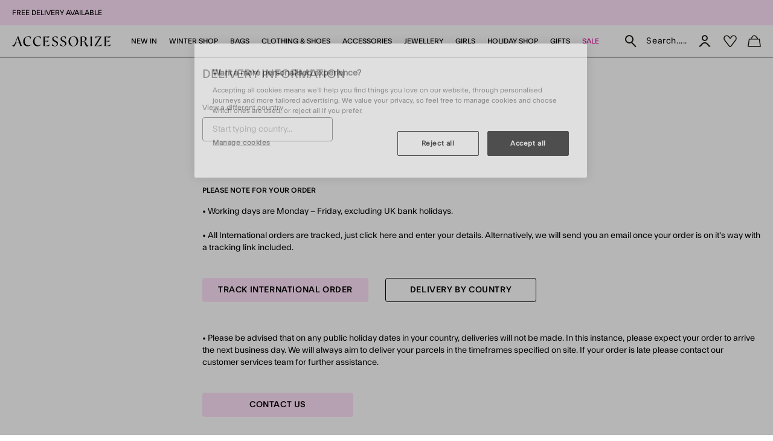

--- FILE ---
content_type: text/css
request_url: https://www.accessorize.com/on/demandware.static/Sites-accessorize-global-Site/-/default/v1768892724405/css/pages/page-content.css
body_size: 2364
content:
:root{--header-height: 140px;--initial-header-height: 140px;--sticky-header-height: 115px;--rec-bg-color: #ff5948;--complete-bg-color: #c5dfff;--line-clamp: 3}@media(max-width: 1024px){:root{--header-height: 73px;--initial-header-height: 73px;--sticky-header-height: 48px}}@media(max-width: 767px){:root{--header-height: 98px;--initial-header-height: 98px;--sticky-header-height: 58px}}.b-stores-disabled{padding-top:25px;padding-bottom:56px;font-size:14px;line-height:20px;color:#1b1710}@media(max-width: 767.98px){.b-stores-disabled{padding-bottom:23px}}@media(min-width: 768px){.b-stores-disabled{padding-bottom:45px}}.b-stores-disabled__title{font-family:"FT System Blank Regular";font-weight:normal;font-size:35px;line-height:45px;letter-spacing:1px;color:inherit;margin:0 0 30px}@media(max-width: 767.98px){.b-stores-disabled__title{margin-bottom:25px}}.b-stores-disabled__title-descr{max-width:440px;margin:0 auto 50px}@media(max-width: 767.98px){.b-stores-disabled__title-descr{margin-bottom:33px}.b-stores-disabled__title-descr br{display:none}}.b-stores-disabled .b-tabs__tab{font-size:14px}.b-stores-disabled .b-tabs__content{padding:65px 0 0}@media(max-width: 767.98px){.b-stores-disabled .b-tabs__content{padding-top:36px}}.b-tabs--store .b-tabs__tab{font-size:14px;line-height:1;border-color:#faf9f7;padding:15px 0}.b-tabs--store .b-tabs__marker{height:2px;background:#1b1710 !important}.b-stores-disabled-card{font-size:14px;font-family:"FT System Blank Medium";max-width:1170px;margin-left:auto;margin-right:auto}.b-stores-disabled-card+.b-stores-disabled-card{margin-top:40px}@media(max-width: 767.98px){.b-stores-disabled-card+.b-stores-disabled-card{margin-top:22px}}.b-stores-disabled-card__header{border-radius:4px 4px 0px 0px;background-color:#faf9f7;padding:20px 18px 17px;line-height:1}@media(max-width: 767.98px){.b-stores-disabled-card__header{padding-left:14px;padding-right:14px}}.b-stores-disabled-card__body{padding:6px 18px 18px;line-height:25px;border:2px solid #faf9f7;border-radius:0px 0px 4px 4px}@media(max-width: 767.98px){.b-stores-disabled-card__body{padding-top:11px;padding-left:14px;padding-right:14px;border-width:1px;border-radius:0}}.b-stores-disabled-card__row{display:-webkit-box;display:-ms-flexbox;display:flex;padding-top:25px;padding-bottom:25px;border-bottom:1px solid #faf9f7}.b-stores-disabled-card__row:last-child{border-bottom:none}@media(max-width: 767.98px){.b-stores-disabled-card__row{border:none;padding-top:20px;padding-bottom:20px}}.b-stores-disabled-card__left{width:31%;-ms-flex-negative:0;flex-shrink:0;text-align:center;padding-right:20px}@media(max-width: 767.98px){.b-stores-disabled-card__left{width:50%;text-align:left}}.b-autocomplete{scrollbar-width:thin;scrollbar-color:#a5a5a5 #fff;background:#fff;border:1px solid #1b1710;overflow-y:auto;margin-top:-1px;max-height:350px !important}.b-autocomplete::-webkit-scrollbar{height:4px;width:2px}.b-autocomplete::-webkit-scrollbar-track{background:#fff;border-radius:0}.b-autocomplete::-webkit-scrollbar-thumb{background:#a5a5a5;border-radius:0}.b-autocomplete::-webkit-scrollbar-thumb:window-inactive{background:#a5a5a5}.b-autocomplete__item{background-repeat:no-repeat;background-position:95%;background-size:25px;border-top:1px solid #e6e4e4;padding:15px 45px 15px 15px}.b-autocomplete__item:first-child{border:0}.b-autocomplete__item:hover{font-family:"FT System Blank Medium";cursor:pointer}.b-autocomplete .empty{padding:15px}.b-page__wrapper{padding:0 0 70px}.b-page__title{margin:0 0 20px}@media(min-width: 1025px){.b-page__title{margin:0 0 40px}}.b-page__top{-webkit-box-align:center;-ms-flex-align:center;align-items:center;display:-webkit-box;display:-ms-flexbox;display:flex;-webkit-box-pack:justify;-ms-flex-pack:justify;justify-content:space-between;margin-bottom:30px}.b-page__sidebar--tabs{margin-bottom:30px}@media(min-width: 768px){.b-page__assets{padding-right:20px}}.b-page__asset{color:inherit;font-style:normal;font-weight:normal;font-size:12px;font-family:"FT System Blank Regular";line-height:20px;letter-spacing:.84px;border-bottom:1px solid #e6e4e4;display:block;padding:14px 0;text-decoration:none;text-transform:uppercase}@media(min-width: 768px){.b-page__asset{border-bottom-width:0;padding:7px 0}}.b-page__asset:first-child{border-top:1px solid #e6e4e4}@media(min-width: 768px){.b-page__asset:first-child{border-top-width:0}}.b-page__asset:hover,.b-page__asset--active{font-family:"FT System Blank Medium"}.b-page__trigger{margin-bottom:20px}@media(min-width: 768px){.b-page__sidebar--tabs .b-page__assets{scrollbar-width:thin;scrollbar-color:#a5a5a5 #fff;display:-webkit-box;display:-ms-flexbox;display:flex;-ms-flex-wrap:nowrap;flex-wrap:nowrap;overflow-y:auto;padding-bottom:15px}.b-page__sidebar--tabs .b-page__assets::-webkit-scrollbar{height:4px;width:2px}.b-page__sidebar--tabs .b-page__assets::-webkit-scrollbar-track{background:#fff;border-radius:0}.b-page__sidebar--tabs .b-page__assets::-webkit-scrollbar-thumb{background:#a5a5a5;border-radius:0}.b-page__sidebar--tabs .b-page__assets::-webkit-scrollbar-thumb:window-inactive{background:#a5a5a5}}@media(min-width: 768px){.b-page__sidebar--tabs .b-page__asset{border-bottom:2px solid rgba(0,0,0,0);margin-right:25px;padding:10px 0;white-space:nowrap}.b-page__sidebar--tabs .b-page__asset:hover{border-bottom-color:#1b1710;font-family:"FT System Blank Regular"}.b-page__sidebar--tabs .b-page__asset--active,.b-page__sidebar--tabs .b-page__asset--active:hover{border-bottom-color:#1b1710;font-family:"FT System Blank Medium"}}@media(min-width: 768px){.b-page--folder .b-page__heading{display:none}}@media(min-width: 768px){.b-page__sidebar--tabs .b-page__heading{display:none}}@media(min-width: 768px){.b-page__sidebar--tabs .b-page__top{margin:0}}.b-loyalty-popup{background:rgba(0,0,0,.36)}.b-loyalty-popup__header{background:url("../../images/reward_bg.jpg") top center;background-size:cover;color:#fff;margin:0 -65px;padding:40px 65px 30px;text-align:center}@media(min-width: 320px)and (max-width: 767.98px){.b-loyalty-popup__header{margin:0 -25px;padding:25px 25px 30px}}.b-loyalty-popup__logo{text-align:center}@media(min-width: 320px)and (max-width: 767.98px){.b-loyalty-popup__logo img{width:175px}}.b-loyalty-popup__title{font-family:"FT System Blank Regular";font-size:60px;font-weight:300;margin:15px auto 25px;max-width:450px;line-height:78px;text-align:center}@media(min-width: 768px)and (max-width: 1024.98px){.b-loyalty-popup__title{font-size:50px;margin:15px 0 25px;max-width:none;line-height:60px}}@media(min-width: 320px)and (max-width: 767.98px){.b-loyalty-popup__title{font-size:40px;margin:10px 0 15px;line-height:51px}}.b-loyalty-popup__description{line-height:23px;margin:28px 0 0}.b-loyalty-popup__desc{font-size:16px;line-height:21px;margin-bottom:40px;text-align:center}@media(min-width: 768px)and (max-width: 1024.98px){.b-loyalty-popup__desc{margin-bottom:35px}}@media(min-width: 320px)and (max-width: 767.98px){.b-loyalty-popup__desc{margin-bottom:30px}}.b-loyalty-popup__desc p{font-size:16px;margin-bottom:10px}.b-loyalty-popup__body{padding-top:30px}@media(min-width: 320px)and (max-width: 767.98px){.b-loyalty-popup__body{padding-top:25px}}.b-loyalty-popup__form{display:-webkit-box;display:-ms-flexbox;display:flex;-ms-flex-wrap:wrap;flex-wrap:wrap;margin:0 -18px}@media(min-width: 320px)and (max-width: 767.98px){.b-loyalty-popup__form{display:block;margin:0}.b-loyalty-popup__form .f-control__label{font-size:14px;text-align:left}}.b-loyalty-popup__field{padding:0 18px;width:50%}@media(min-width: 320px)and (max-width: 767.98px){.b-loyalty-popup__field{padding:0;width:auto}}.b-loyalty-popup__field_caption{color:#000;font-size:10px;line-height:14px;margin:-10px 0 20px}.b-loyalty-popup__checkbox{padding-top:20px;width:100%}.b-loyalty-popup__checkbox .f-checkbox__label{line-height:23px}.b-loyalty-popup__actions .b-button__secondary{margin-top:12px}.b-loyalty-popup__actions_note{font-size:10px;padding-top:25px;text-align:center}.b-loyalty-popup .tingle-modal-box{max-height:none;max-width:88%;overflow:unset;width:772px}@media(min-width: 320px)and (max-width: 767.98px){.b-loyalty-popup .tingle-modal-box{max-width:90%}}.b-loyalty-popup .tingle-modal-box__content{max-height:85vh;overflow-y:auto;padding:0 65px 35px}@media(min-width: 320px)and (max-width: 767.98px){.b-loyalty-popup .tingle-modal-box__content{padding:0 25px 25px;text-align:left}}.b-loyalty-popup .tingle-modal__close{background-color:#f9f8f5;border-radius:0 4px 4px 0;height:35px;width:35px;top:0;right:-35px;padding:10px}@media(min-width: 320px)and (max-width: 767.98px){.b-loyalty-popup .tingle-modal__close{border-radius:0;height:30px;padding:7px 3px;right:-18px;width:18px}}.b-container{position:unset}.b-container::before{display:none}.b-container::after{display:none}.b-header-checkout{position:unset}.b-stores-disabled .b-heading__secondary-3{margin-bottom:55px;font-size:24px}.b-stores-disabled .b-heading__secondary-3+p{margin:0 auto 20px;max-width:440px}.b-stores-disabled .b-tabs{padding-top:35px}.b-stores-disabled .b-tabs__tab{font-family:"FT System Blank Medium";text-transform:capitalize;border-color:#dcd5d5}.b-stores-disabled .b-tabs__tab.active{font-family:"FT System Blank Semibold"}.b-stores-disabled .b-tabs__marker{height:2px}.b-stores-disabled__table thead::before{height:50px;content:"";display:block}.b-stores-disabled__table thead:first-child::before{display:none}.b-stores-disabled__table thead th{padding:14px 20px;font-family:"FT System Blank Semibold";border:1px solid #f6f6f5;border-bottom:none;border-top:none;border-top-left-radius:4px;border-top-right-radius:4px;background:#f6f6f5;color:#000}.b-stores-disabled__table tbody{padding:0 20px;display:-webkit-box;display:-ms-flexbox;display:flex;-ms-flex-wrap:wrap;flex-wrap:wrap;border:2px solid #a5a5a5;border-top:none;border-bottom-left-radius:4px;border-bottom-right-radius:4px}.b-stores-disabled__table tbody tr{width:100%;border-bottom:1px solid #dcd5d5}.b-stores-disabled__table tbody tr:last-child{border-bottom:none}.b-stores-disabled__table tbody td{padding:22px 20px;border:none;color:#000}.b-stores-disabled__table tbody td:nth-child(2){font-family:"FT System Blank Semibold"}.b-stores-disabled__table tbody td:last-child{font-family:"FT System Blank Medium"}.b-stores-disabled__empty{display:none}@media(min-width: 320px)and (max-width: 767.98px){.b-stores-disabled .b-heading__secondary-3{margin-bottom:30px;font-size:32px}.b-stores-disabled .b-heading__secondary-3+p{font-size:12px}.b-stores-disabled .b-tabs{padding-top:18px}.b-stores-disabled .b-tabs__tab{padding-bottom:17px;font-size:12px}.b-stores-disabled__table thead::before{height:20px}.b-stores-disabled__table thead th{font-size:12px}.b-stores-disabled__table tbody{border:2px solid #a5a5a5}.b-stores-disabled__table tbody::after{display:none}.b-stores-disabled__table tbody td{padding:35px 14px;font-size:12px}.b-stores-disabled__table tbody td:nth-child(2){padding-right:58px}.b-stores-disabled__table tbody td:last-child{font-family:"FT System Blank Regular"}}.b-loyalty-popup__header{background:#e100a3}@media(min-width: 320px)and (max-width: 767.98px){.b-loyalty-popup__logo img{width:210px}}.b-loyalty-popup__title{font-weight:700;line-height:1}.b-loyalty-popup__subtitle{font-size:33px;line-height:1;margin-top:15px;text-transform:uppercase}@media(min-width: 320px)and (max-width: 767.98px){.b-loyalty-popup__subtitle{font-size:18px;margin-top:10px}}.b-loyalty-popup__description{font-weight:400;line-height:18px}.b-loyalty-popup__actions_note{font-size:16px}.b-loyalty-popup__submit,.b-loyalty-popup .b-button__primary{background-color:#e100a3;border:none;color:#fff;font-family:"FT System Blank Regular";font-size:19px;padding:15px 20px}@media(hover: hover){.b-loyalty-popup__submit:hover,.b-loyalty-popup .b-button__primary:hover{font-family:"FT System Blank Regular";opacity:.8}}@media(hover: none){.b-loyalty-popup__submit:active,.b-loyalty-popup .b-button__primary:active{font-family:"FT System Blank Regular";opacity:.8}}.b-loyalty-popup .b-button__primary,.b-loyalty-popup .b-button__secondary{font-family:"FT System Blank Semibold";font-size:14px;padding:14px 20px}.b-loyalty-popup .tingle-modal-box{background-color:#c5dfff;border-radius:0}.b-loyalty-popup .tingle-modal__close{background-color:#c5dfff}.b-loyalty-popup .f-control__text,.b-loyalty-popup .f-control__password,.b-loyalty-popup .f-control__email{background:#fff}


--- FILE ---
content_type: text/javascript
request_url: https://www.accessorize.com/on/demandware.static/Sites-accessorize-global-Site/-/default/v1768892724405/js/global/SelectedStore.js
body_size: 8470
content:
/*! For license information please see SelectedStore.js.LICENSE.txt */
(self.webpackChunkmnsn=self.webpackChunkmnsn||[]).push([[2745],{3618:function(t,e,n){"use strict";n.d(e,{D6:function(){return i},Nc:function(){return l},rg:function(){return r},wR:function(){return s}});var o=n(74325);function r(){var t=window.ccSelectedStoreData;if(!t)return"";try{t=JSON.parse(t)}catch(e){window.ccSelectedStoreData="",t=""}return t}function i(t){var e=t?t.ID:"";o.l.setCookie("ccSelectedStore",e),window.ccSelectedStoreData=t?JSON.stringify(t):""}function s(t){if(t&&t.length){var e=window.ccSelectedStoreData?JSON.parse(window.ccSelectedStoreData):null;return!!e&&t.includes(e.ID)}return!1}function l(){var t;return void 0===window.isStoreFilterSelected?null===(t=window.location)||void 0===t?void 0:t.search.includes("storeAvailability"):window.isStoreFilterSelected}},17250:function(t,e,n){"use strict";n.r(e),n.d(e,{default:function(){return B}});var o=n(91076),r=n(3273),i=n(8207),s=n(75451),l=n(23813),a=n(3618);function c(t){return c="function"==typeof Symbol&&"symbol"==typeof Symbol.iterator?function(t){return typeof t}:function(t){return t&&"function"==typeof Symbol&&t.constructor===Symbol&&t!==Symbol.prototype?"symbol":typeof t},c(t)}function u(){var t=v(),e=t.m(u),n=(Object.getPrototypeOf?Object.getPrototypeOf(e):e.__proto__).constructor;function o(t){var e="function"==typeof t&&t.constructor;return!!e&&(e===n||"GeneratorFunction"===(e.displayName||e.name))}var r={throw:1,return:2,break:3,continue:3};function i(t){var e,n;return function(o){e||(e={stop:function(){return n(o.a,2)},catch:function(){return o.v},abrupt:function(t,e){return n(o.a,r[t],e)},delegateYield:function(t,r,i){return e.resultName=r,n(o.d,d(t),i)},finish:function(t){return n(o.f,t)}},n=function(t,n,r){o.p=e.prev,o.n=e.next;try{return t(n,r)}finally{e.next=o.n}}),e.resultName&&(e[e.resultName]=o.v,e.resultName=void 0),e.sent=o.v,e.next=o.n;try{return t.call(this,e)}finally{o.p=e.prev,o.n=e.next}}}return(u=function(){return{wrap:function(e,n,o,r){return t.w(i(e),n,o,r&&r.reverse())},isGeneratorFunction:o,mark:t.m,awrap:function(t,e){return new b(t,e)},AsyncIterator:m,async:function(t,e,n,r,s){return(o(e)?p:h)(i(t),e,n,r,s)},keys:f,values:d}})()}function d(t){if(null!=t){var e=t["function"==typeof Symbol&&Symbol.iterator||"@@iterator"],n=0;if(e)return e.call(t);if("function"==typeof t.next)return t;if(!isNaN(t.length))return{next:function(){return t&&n>=t.length&&(t=void 0),{value:t&&t[n++],done:!t}}}}throw new TypeError(c(t)+" is not iterable")}function f(t){var e=Object(t),n=[];for(var o in e)n.unshift(o);return function t(){for(;n.length;)if((o=n.pop())in e)return t.value=o,t.done=!1,t;return t.done=!0,t}}function h(t,e,n,o,r){var i=p(t,e,n,o,r);return i.next().then(function(t){return t.done?t.value:i.next()})}function p(t,e,n,o,r){return new m(v().w(t,e,n,o),r||Promise)}function m(t,e){function n(o,r,i,s){try{var l=t[o](r),a=l.value;return a instanceof b?e.resolve(a.v).then(function(t){n("next",t,i,s)},function(t){n("throw",t,i,s)}):e.resolve(a).then(function(t){l.value=t,i(l)},function(t){return n("throw",t,i,s)})}catch(t){s(t)}}var o;this.next||(y(m.prototype),y(m.prototype,"function"==typeof Symbol&&Symbol.asyncIterator||"@asyncIterator",function(){return this})),y(this,"_invoke",function(t,r,i){function s(){return new e(function(e,o){n(t,i,e,o)})}return o=o?o.then(s,s):s()},!0)}function v(){var t,e,n="function"==typeof Symbol?Symbol:{},o=n.iterator||"@@iterator",r=n.toStringTag||"@@toStringTag";function i(n,o,r,i){var a=o&&o.prototype instanceof l?o:l,c=Object.create(a.prototype);return y(c,"_invoke",function(n,o,r){var i,l,a,c=0,u=r||[],d=!1,f={p:0,n:0,v:t,a:h,f:h.bind(t,4),d:function(e,n){return i=e,l=0,a=t,f.n=n,s}};function h(n,o){for(l=n,a=o,e=0;!d&&c&&!r&&e<u.length;e++){var r,i=u[e],h=f.p,p=i[2];n>3?(r=p===o)&&(a=i[(l=i[4])?5:(l=3,3)],i[4]=i[5]=t):i[0]<=h&&((r=n<2&&h<i[1])?(l=0,f.v=o,f.n=i[1]):h<p&&(r=n<3||i[0]>o||o>p)&&(i[4]=n,i[5]=o,f.n=p,l=0))}if(r||n>1)return s;throw d=!0,o}return function(r,u,p){if(c>1)throw TypeError("Generator is already running");for(d&&1===u&&h(u,p),l=u,a=p;(e=l<2?t:a)||!d;){i||(l?l<3?(l>1&&(f.n=-1),h(l,a)):f.n=a:f.v=a);try{if(c=2,i){if(l||(r="next"),e=i[r]){if(!(e=e.call(i,a)))throw TypeError("iterator result is not an object");if(!e.done)return e;a=e.value,l<2&&(l=0)}else 1===l&&(e=i.return)&&e.call(i),l<2&&(a=TypeError("The iterator does not provide a '"+r+"' method"),l=1);i=t}else if((e=(d=f.n<0)?a:n.call(o,f))!==s)break}catch(e){i=t,l=1,a=e}finally{c=1}}return{value:e,done:d}}}(n,r,i),!0),c}var s={};function l(){}function a(){}function c(){}e=Object.getPrototypeOf;var u=[][o]?e(e([][o]())):(y(e={},o,function(){return this}),e),d=c.prototype=l.prototype=Object.create(u);function f(t){return Object.setPrototypeOf?Object.setPrototypeOf(t,c):(t.__proto__=c,y(t,r,"GeneratorFunction")),t.prototype=Object.create(d),t}return a.prototype=c,y(d,"constructor",c),y(c,"constructor",a),a.displayName="GeneratorFunction",y(c,r,"GeneratorFunction"),y(d),y(d,r,"Generator"),y(d,o,function(){return this}),y(d,"toString",function(){return"[object Generator]"}),(v=function(){return{w:i,m:f}})()}function y(t,e,n,o){var r=Object.defineProperty;try{r({},"",{})}catch(t){r=0}y=function(t,e,n,o){function i(e,n){y(t,e,function(t){return this._invoke(e,n,t)})}e?r?r(t,e,{value:n,enumerable:!o,configurable:!o,writable:!o}):t[e]=n:(i("next",0),i("throw",1),i("return",2))},y(t,e,n,o)}function b(t,e){this.v=t,this.k=e}function g(t,e,n,o,r,i,s){try{var l=t[i](s),a=l.value}catch(t){return void n(t)}l.done?e(a):Promise.resolve(a).then(o,r)}function w(t){return function(){var e=this,n=arguments;return new Promise(function(o,r){var i=t.apply(e,n);function s(t){g(i,o,r,s,l,"next",t)}function l(t){g(i,o,r,s,l,"throw",t)}s(void 0)})}}function x(t,e){for(var n=0;n<e.length;n++){var o=e[n];o.enumerable=o.enumerable||!1,o.configurable=!0,"value"in o&&(o.writable=!0),Object.defineProperty(t,S(o.key),o)}}function S(t){var e=function(t){if("object"!=c(t)||!t)return t;var e=t[Symbol.toPrimitive];if(void 0!==e){var n=e.call(t,"string");if("object"!=c(n))return n;throw new TypeError("@@toPrimitive must return a primitive value.")}return String(t)}(t);return"symbol"==c(e)?e:e+""}function C(t,e){return C=Object.setPrototypeOf?Object.setPrototypeOf.bind():function(t,e){return t.__proto__=e,t},C(t,e)}function O(){try{var t=!Boolean.prototype.valueOf.call(Reflect.construct(Boolean,[],function(){}))}catch(t){}return(O=function(){return!!t})()}function k(t){return k=Object.setPrototypeOf?Object.getPrototypeOf.bind():function(t){return t.__proto__||Object.getPrototypeOf(t)},k(t)}var B=function(t){!function(t,e){if("function"!=typeof e&&null!==e)throw new TypeError("Super expression must either be null or a function");t.prototype=Object.create(e&&e.prototype,{constructor:{value:t,writable:!0,configurable:!0}}),Object.defineProperty(t,"prototype",{writable:!1}),e&&C(t,e)}(h,t);var e,n,o,d,f=function(t){var e=O();return function(){var n,o=k(t);if(e){var r=k(this).constructor;n=Reflect.construct(o,arguments,r)}else n=o.apply(this,arguments);return function(t,e){if(e&&("object"==c(e)||"function"==typeof e))return e;if(void 0!==e)throw new TypeError("Derived constructors may only return object or undefined");return function(t){if(void 0===t)throw new ReferenceError("this hasn't been initialised - super() hasn't been called");return t}(t)}(this,n)}}(h);function h(){return function(t,e){if(!(t instanceof e))throw new TypeError("Cannot call a class as a function")}(this,h),f.apply(this,arguments)}return e=h,n=[{key:"initCache",value:function(){this.selectors.storeFinderModal=document.querySelector(".js-store-finder-modal"),this.selectors.storeSelectorWrapper=document.querySelectorAll(".js-store-selector-wrapper")}},{key:"initState",value:function(){if(this.state.selectedStore=null,!this.options.enableCollectInStore)return!1;this.loadStoreData()}},{key:"onStoreUpdated",value:function(t){t&&t.storeData&&(this.state.selectedStore=t.storeData,(0,a.D6)(this.state.selectedStore),i.J.emit("selectedStore.loaded",this.state.selectedStore),this.renderStore())}},{key:"loadStoreData",value:(d=w(u().mark(function t(){var e;return u().wrap(function(t){for(;;)switch(t.prev=t.next){case 0:if((e=(0,a.rg)())&&e.ID){t.next=6;break}return t.next=4,this.getNearestStore();case 4:e=t.sent,i.J.emit("selectedStore.loaded",e);case 6:this.state.selectedStore=e,(0,a.D6)(this.state.selectedStore),this.renderStore();case 9:case"end":return t.stop()}},t,this)})),function(){return d.apply(this,arguments)})},{key:"renderStore",value:function(){var t=this,e=this.state.selectedStore;if(e&&e.name){var n=e.name;n=(n=(n=n.replace(/Monsoon/gi,"")).replace(/Accessorize/gi,"")).replace(/\s+/g," ").trim(),this.selectors.storeSelectorWrapper.forEach(function(e){e.querySelector(".js-store-name").textContent=n,t.showElement(e)}),document.querySelectorAll(".js-btn-select-store").forEach(function(n){e.ID===n.dataset.storeId?n.textContent=t.options.selectedStoreText:n.textContent=t.options.selectStoreText})}}},{key:"getPosition",value:function(){return navigator.permissions?new Promise(function(t){navigator.permissions.query({name:"geolocation"}).then(function(e){"granted"===e.state?navigator.geolocation.getCurrentPosition(function(e){t({latitude:e.coords.latitude,longitude:e.coords.longitude})},function(){t(!1)}):(e.state,t(!1))})}):Promise.resolve(!1)}},{key:"getNearestStore",value:(o=w(u().mark(function t(){var e,n,o;return u().wrap(function(t){for(;;)switch(t.prev=t.next){case 0:return e=this.options.nearestStoreUrl,n=null,t.next=4,this.getPosition();case 4:return(o=t.sent)&&o.latitude&&o.longitude&&(e=this.options.nearestStoreUrl+"?latitude="+o.latitude+"&longitude="+o.longitude),t.abrupt("return",new Promise(function(t){return(0,r.R)(e).then(function(t){t&&t.store&&t.store.ID&&(n=t.store)}).finally(function(){t(n)})}));case 7:case"end":return t.stop()}},t,this)})),function(){return o.apply(this,arguments)})},{key:"getClass",value:function(t){return t?t.split(" "):["h-medium"]}},{key:"showStoreFinderPopup",value:function(t){t.preventDefault();var e=this.options.storeFinderUrl;this.state.selectedStore&&this.state.selectedStore.ID&&(e+="?selectedStore="+this.state.selectedStore.ID),t.target.dataset.pid&&(e+="&pid="+t.target.dataset.pid);var n={contentUrl:e,cssClass:this.getClass(this.options.modalClass),closeMethods:["overlay","button","escape"]};l.y.open(n)}},{key:"bindEvents",value:function(){i.J.on("storelookup:store:selected",this.onStoreUpdated,this),(0,s.Mm)("click",document,".js-store-change",this.showStoreFinderPopup.bind(this))}},{key:"destroy",value:function(){i.J.off("storelookup:store:selected",this.onStoreUpdated,this),(0,s.AU)("click",document,this.showStoreFinderPopup)}}],n&&x(e.prototype,n),Object.defineProperty(e,"prototype",{writable:!1}),h}(o.A)},23813:function(t,e,n){"use strict";n.d(e,{y:function(){return f}});var o,r=n(42628),i=n(3273),s=n(70931),l=n.n(s),a=n(95153);function c(t,e){(null==e||e>t.length)&&(e=t.length);for(var n=0,o=Array(e);n<e;n++)o[n]=t[n];return o}function u(){return o||(e=document.querySelectorAll("script[type='text/x-squirrelly-template']"),o={},(t=e,function(t){if(Array.isArray(t))return c(t)}(t)||function(t){if("undefined"!=typeof Symbol&&null!=t[Symbol.iterator]||null!=t["@@iterator"])return Array.from(t)}(t)||function(t,e){if(t){if("string"==typeof t)return c(t,e);var n={}.toString.call(t).slice(8,-1);return"Object"===n&&t.constructor&&(n=t.constructor.name),"Map"===n||"Set"===n?Array.from(t):"Arguments"===n||/^(?:Ui|I)nt(?:8|16|32)(?:Clamped)?Array$/.test(n)?c(t,e):void 0}}(t)||function(){throw new TypeError("Invalid attempt to spread non-iterable instance.\nIn order to be iterable, non-array objects must have a [Symbol.iterator]() method.")}()).forEach(function(t){var e=t.innerHTML,n=a.Compile(e);o[t.id]=function(t){return n(t,a)}}),o);var t,e}var d=n(43047),f={create:function(t){this.modal&&this.modal.destroy();var e={beforeOpen:function(){if(t.closeMethods.length){var e=document.querySelector(d.MODAL_CLOSE_SELECTOR);document.querySelector(d.MODAL_BOX_SELECTOR).appendChild(e),e.setAttribute("aria-label","Close")}"function"==typeof t.beforeOpen&&t.beforeOpen.apply(this,arguments)},onOpen:function(){r.A.run();var e=this.modal.querySelector(d.MODAL_BOX_SELECTOR);e.setAttribute("tabindex","0"),e.focus(),"function"==typeof t.callback&&t.callback.apply(this,arguments)},onClose:function(){"function"==typeof t.onClose&&t.onClose.apply(this,arguments)},beforeClose:function(){return"function"==typeof t.beforeClose&&t.beforeClose.apply(this,arguments),!0}};this.config=Object.assign(e,t),this.modal=new(l().modal)(this.config)},open:function(t){this.create(t),this.replace(t)},close:function(){this.modal&&this.modal.close()},replace:function(t){var e=this;if(t.contentUrl)(0,i.R)(t.contentUrl,t.requestData).then(function(t){e.modal.setContent(t.renderedTemplate||t.modalContent||t),e.modal.open()});else{if(t.contentTemplate){var n=u()[t.contentTemplate];t.data?this.modal.setContent(n(t.data)):this.modal.setContent(n())}else t.content&&this.modal.setContent(t.content);this.modal.open()}}}},70931:function(t,e,n){var o,r;o=function(){var t=!1;function e(t){this.opts=function(){for(var t=1;t<arguments.length;t++)for(var e in arguments[t])arguments[t].hasOwnProperty(e)&&(arguments[0][e]=arguments[t][e]);return arguments[0]}({},{onClose:null,onOpen:null,beforeOpen:null,beforeClose:null,stickyFooter:!1,footer:!1,cssClass:[],closeLabel:"Close",closeMethods:["overlay","button","escape"]},t),this.init()}function n(){this.modalBoxFooter&&(this.modalBoxFooter.style.width=this.modalBox.clientWidth+"px",this.modalBoxFooter.style.left=this.modalBox.offsetLeft+"px")}return e.prototype.init=function(){if(!this.modal)return function(){this.modal=document.createElement("div"),this.modal.classList.add("tingle-modal"),0!==this.opts.closeMethods.length&&-1!==this.opts.closeMethods.indexOf("overlay")||this.modal.classList.add("tingle-modal--noOverlayClose"),this.modal.style.display="none",this.opts.cssClass.forEach(function(t){"string"==typeof t&&this.modal.classList.add(t)},this),-1!==this.opts.closeMethods.indexOf("button")&&(this.modalCloseBtn=document.createElement("button"),this.modalCloseBtn.type="button",this.modalCloseBtn.classList.add("tingle-modal__close"),this.modalCloseBtnIcon=document.createElement("span"),this.modalCloseBtnIcon.classList.add("tingle-modal__closeIcon"),this.modalCloseBtnIcon.innerHTML='<svg viewBox="0 0 10 10" xmlns="http://www.w3.org/2000/svg"><path d="M.3 9.7c.2.2.4.3.7.3.3 0 .5-.1.7-.3L5 6.4l3.3 3.3c.2.2.5.3.7.3.2 0 .5-.1.7-.3.4-.4.4-1 0-1.4L6.4 5l3.3-3.3c.4-.4.4-1 0-1.4-.4-.4-1-.4-1.4 0L5 3.6 1.7.3C1.3-.1.7-.1.3.3c-.4.4-.4 1 0 1.4L3.6 5 .3 8.3c-.4.4-.4 1 0 1.4z" fill="#000" fill-rule="nonzero"/></svg>',this.modalCloseBtnLabel=document.createElement("span"),this.modalCloseBtnLabel.classList.add("tingle-modal__closeLabel"),this.modalCloseBtnLabel.innerHTML=this.opts.closeLabel,this.modalCloseBtn.appendChild(this.modalCloseBtnIcon),this.modalCloseBtn.appendChild(this.modalCloseBtnLabel)),this.modalBox=document.createElement("div"),this.modalBox.classList.add("tingle-modal-box"),this.modalBoxContent=document.createElement("div"),this.modalBoxContent.classList.add("tingle-modal-box__content"),this.modalBox.appendChild(this.modalBoxContent),-1!==this.opts.closeMethods.indexOf("button")&&this.modal.appendChild(this.modalCloseBtn),this.modal.appendChild(this.modalBox)}.call(this),function(){this._events={clickCloseBtn:this.close.bind(this),clickOverlay:function(t){var e=this.modal.offsetWidth-this.modal.clientWidth,n=t.clientX>=this.modal.offsetWidth-15,o=this.modal.scrollHeight!==this.modal.offsetHeight;"MacIntel"===navigator.platform&&0==e&&n&&o||-1!==this.opts.closeMethods.indexOf("overlay")&&!function(t){for(;(t=t.parentElement)&&!t.classList.contains("tingle-modal"););return t}(t.target)&&t.clientX<this.modal.clientWidth&&this.close()}.bind(this),resize:this.checkOverflow.bind(this),keyboardNav:function(t){-1!==this.opts.closeMethods.indexOf("escape")&&27===t.which&&this.isOpen()&&this.close()}.bind(this)},-1!==this.opts.closeMethods.indexOf("button")&&this.modalCloseBtn.addEventListener("click",this._events.clickCloseBtn),this.modal.addEventListener("mousedown",this._events.clickOverlay),window.addEventListener("resize",this._events.resize),document.addEventListener("keydown",this._events.keyboardNav)}.call(this),document.body.appendChild(this.modal,document.body.firstChild),this.opts.footer&&this.addFooter(),this},e.prototype._busy=function(e){t=e},e.prototype._isBusy=function(){return t},e.prototype.destroy=function(){null!==this.modal&&(this.isOpen()&&this.close(!0),function(){-1!==this.opts.closeMethods.indexOf("button")&&this.modalCloseBtn.removeEventListener("click",this._events.clickCloseBtn),this.modal.removeEventListener("mousedown",this._events.clickOverlay),window.removeEventListener("resize",this._events.resize),document.removeEventListener("keydown",this._events.keyboardNav)}.call(this),this.modal.parentNode.removeChild(this.modal),this.modal=null)},e.prototype.isOpen=function(){return!!this.modal.classList.contains("tingle-modal--visible")},e.prototype.open=function(){if(!this._isBusy()){this._busy(!0);var t=this;return"function"==typeof t.opts.beforeOpen&&t.opts.beforeOpen(),this.modal.style.removeProperty?this.modal.style.removeProperty("display"):this.modal.style.removeAttribute("display"),this._scrollPosition=window.pageYOffset,document.body.classList.add("tingle-enabled"),document.body.style.top=-this._scrollPosition+"px",this.setStickyFooter(this.opts.stickyFooter),this.modal.classList.add("tingle-modal--visible"),"function"==typeof t.opts.onOpen&&t.opts.onOpen.call(t),t._busy(!1),this.checkOverflow(),this}},e.prototype.close=function(t){if(!this._isBusy()){if(this._busy(!0),"function"==typeof this.opts.beforeClose&&!this.opts.beforeClose.call(this))return void this._busy(!1);document.body.classList.remove("tingle-enabled"),document.body.style.top=null,window.scrollTo({top:this._scrollPosition,behavior:"instant"}),this.modal.classList.remove("tingle-modal--visible");var e=this;e.modal.style.display="none","function"==typeof e.opts.onClose&&e.opts.onClose.call(this),e._busy(!1)}},e.prototype.setContent=function(t){return"string"==typeof t?this.modalBoxContent.innerHTML=t:(this.modalBoxContent.innerHTML="",this.modalBoxContent.appendChild(t)),this.isOpen()&&this.checkOverflow(),this},e.prototype.getContent=function(){return this.modalBoxContent},e.prototype.addFooter=function(){return function(){this.modalBoxFooter=document.createElement("div"),this.modalBoxFooter.classList.add("tingle-modal-box__footer"),this.modalBox.appendChild(this.modalBoxFooter)}.call(this),this},e.prototype.setFooterContent=function(t){return this.modalBoxFooter.innerHTML=t,this},e.prototype.getFooterContent=function(){return this.modalBoxFooter},e.prototype.setStickyFooter=function(t){return this.isOverflow()||(t=!1),t?this.modalBox.contains(this.modalBoxFooter)&&(this.modalBox.removeChild(this.modalBoxFooter),this.modal.appendChild(this.modalBoxFooter),this.modalBoxFooter.classList.add("tingle-modal-box__footer--sticky"),n.call(this),this.modalBoxContent.style["padding-bottom"]=this.modalBoxFooter.clientHeight+20+"px"):this.modalBoxFooter&&(this.modalBox.contains(this.modalBoxFooter)||(this.modal.removeChild(this.modalBoxFooter),this.modalBox.appendChild(this.modalBoxFooter),this.modalBoxFooter.style.width="auto",this.modalBoxFooter.style.left="",this.modalBoxContent.style["padding-bottom"]="",this.modalBoxFooter.classList.remove("tingle-modal-box__footer--sticky"))),this},e.prototype.addFooterBtn=function(t,e,n){var o=document.createElement("button");return o.innerHTML=t,o.addEventListener("click",n),"string"==typeof e&&e.length&&e.split(" ").forEach(function(t){o.classList.add(t)}),this.modalBoxFooter.appendChild(o),o},e.prototype.resize=function(){console.warn("Resize is deprecated and will be removed in version 1.0")},e.prototype.isOverflow=function(){return window.innerHeight<=this.modalBox.clientHeight},e.prototype.checkOverflow=function(){this.modal.classList.contains("tingle-modal--visible")&&(this.isOverflow()?this.modal.classList.add("tingle-modal--overflow"):this.modal.classList.remove("tingle-modal--overflow"),!this.isOverflow()&&this.opts.stickyFooter?this.setStickyFooter(!1):this.isOverflow()&&this.opts.stickyFooter&&(n.call(this),this.setStickyFooter(!0)))},{modal:e}},void 0===(r=o.call(e,n,e,t))||(t.exports=r)},74325:function(t,e,n){"use strict";n.d(e,{l:function(){return o}});var o={setCookie:function(t,e){var n=arguments.length>2&&void 0!==arguments[2]?arguments[2]:365,o=new Date;o.setTime(o.getTime()+24*n*60*60*1e3);var r=0===n?"":"expires=".concat(o.toUTCString());document.cookie="".concat(t,"=").concat(e,";").concat(r,";path=/")},getCookie:function(t){for(var e="".concat(t,"="),n=document.cookie.split(";"),o=0;o<n.length;o++){for(var r=n[o];" "===r.charAt(0);)r=r.substring(1);if(0===r.indexOf(e))return r.substring(e.length,r.length)}return""}}},85504:function(){},95153:function(t,e,n){"use strict";n.r(e),n.d(e,{Compile:function(){return k},F:function(){return b},H:function(){return o},P:function(){return r},Render:function(){return L},__express:function(){return R},autoEscaping:function(){return C},defaultTags:function(){return u},defineFilter:function(){return B},defineHelper:function(){return _},defineNativeHelper:function(){return F},definePartial:function(){return P},load:function(){return j},renderFile:function(){return T},setDefaultFilters:function(){return x}});var o={},r={},i=/{{ *?(?:(?:([\w$]+) *?\((.*?)\) *?([\w$]*))|(?:([\w$]+) *?\((.*?)\) *?\/)|(?:([\w$@].*?) *?((?:\| *?[\w$]+ *)*))|(?:\/ *?([\w$]+))|(?:# *?([\w$]+))|(?:!\-\-[^]+?\-\-)) *?}}\n?/g,s={s:"{{",e:"}}"},l=/@(?:((?:\.\.\/)+)|([\w$]+):)?/g,a=i,c=s;function u(t){d(t[0],t[1]),i=a,s=c}function d(t,e){var n=t+a.source.slice(c.s.length,0-(c.e.length+3))+e+"\\n?",o=a.lastIndex;c={s:t,e:e},(a=RegExp(n,"g")).lastIndex=o}function f(t,e,n){return t.replace(l,function(t,o,r){return"hvals"+(o&&o.length?e[n-o.length/3-1].id:r||"")+"."})}var h={if:{helperStart:function(t){return"if("+t+"){"},helperEnd:function(){return"}"},blocks:{else:function(){return"}else{"}}},each:{helperStart:function(t,e){return"for(var i=0;i<"+t+".length; i++){tR+=(function(hvals){var tR='';var hvals"+e+"=hvals;"},helperEnd:function(t){return"return tR})({this:"+t+"[i],index:i})};"}},foreach:{helperStart:function(t,e){return"for(var key in "+t+"){if(!"+t+".hasOwnProperty(key)) continue;tR+=(function(hvals){var tR='';var hvals"+e+"=hvals;"},helperEnd:function(t){return"return tR})({this:"+t+"[key], key: key})};"}},log:{selfClosing:function(t){return"console.log("+t+");"}},tags:{selfClosing:function(t){return d(t.slice(0,t.indexOf(",")).trim(),t.slice(t.indexOf(",")+1).trim()),""}},js:{selfClosing:function(t){return t+";"}}},p={"&":"&amp;","<":"&lt;",'"':"&quot;","'":"&#39;"};function m(t){return p[t]}var v=/[&<"']/g,y=/[&<"']/,b={e:function(t){var e=String(t);return y.test(e)?e.replace(v,m):e}},g={},w={start:"",end:""};function x(t){if("clear"===t)g={};else for(var e in t)t.hasOwnProperty(e)&&(g[e]=t[e]);!function(){for(var t in w={start:"",end:""},g)g.hasOwnProperty(t)&&g[t]&&(w.start+="Sqrl.F."+t+"(",w.end+=")")}()}var S=!0;function C(t){return S=t}function O(t,e){var n,o=!1,r="",i="";if(e&&""!==e){n=e.split("|");for(var s=0;s<n.length;s++)n[s]=n[s].trim(),""!==n[s]&&("safe"!==n[s]?(r="Sqrl.F."+n[s]+"("+r,i+=")"):o=!0)}return r+=w.start,i+=w.end,!o&&S&&(r+="Sqrl.F.e(",i+=")"),r+t+i}function k(t){var e,n=0,o="var tR='';",l=[],u=-1,d=0,p={};function m(e){n!==e&&(o+="tR+='"+t.slice(n,e).replace(/\\/g,"\\\\").replace(/'/g,"\\'")+"';")}function v(t,e){var n=f(t,l,u);return"@"===t[0]?O(n,e):O("options."+n,e)}for(c=s,(a=i).lastIndex=0;null!==(e=a.exec(t));)if(m(e.index),n=e[0].length+e.index,e[1]){var y=e[3];""!==y&&null!==y||(y=d,d++);var b=h.hasOwnProperty(e[1]);u+=1;var g=e[2]||"";g=f(g,l,u),b||(g="["+g+"]");var w={name:e[1],id:y,params:g,native:b};l[u]=w,b?(o+=h[e[1]].helperStart(g,y),n=a.lastIndex):o+="tR+=Sqrl.H."+e[1]+"("+g+",function(hvals){var hvals"+y+"=hvals;var tR='';"}else if(e[4]){var x=e[5]||"";if(x=f(x,l,u),"include"===e[4]){var S=t.slice(0,e.index),C=t.slice(e.index+e[0].length),k=x.replace(/'|"/g,""),B=r[k];t=S+B+C,n=a.lastIndex=e.index}else h.hasOwnProperty(e[4])&&h[e[4]].hasOwnProperty("selfClosing")?(o+=h[e[4]].selfClosing(x),n=a.lastIndex):o+="tR+=Sqrl.H."+e[4]+"("+x+");"}else if(e[6])o+="tR+="+v(e[6],e[7])+";";else if(e[8]){var _=l[u];_&&_.name===e[8]?(u-=1,!0===_.native?o+=h[_.name].helperEnd(_.params,_.id):p[_.id]?o+="return tR}});":o+="return tR});"):console.error("Helper beginning & end don't match.")}else if(e[9]){var F=l[u];if(F.native){var L=h[F.name];L.blocks&&L.blocks[e[9]]?(o+=L.blocks[e[9]](F.id),n=a.lastIndex):console.warn("Native helper '%s' doesn't accept that block.",F.name)}else p[F.id]?o+="return tR},"+e[9]+":function(hvals){var hvals"+F.id+"=hvals;var tR='';":(o+="return tR},{"+e[9]+":function(hvals){var hvals"+F.id+"=hvals;var tR='';",p[F.id]=!0)}return m(t.length),o+="return tR",new Function("options","Sqrl",o.replace(/\n/g,"\\n").replace(/\r/g,"\\r"))}function B(t,e){b[t]=e}function _(t,e){o[t]=e}function F(t,e){h[t]=e}function L(t,e){return"function"==typeof t?t(e,{H:o,F:b,P:r}):"string"==typeof t?j(e,t)(e,{H:o,F:b,P:r}):void 0}function P(t,e){r[t]=e}var E={};function j(t,e){var o=t.$file,r=t.$name,i=t.$cache;if(o){var s=n(85504);return!1!==i?(E.hasOwnProperty(o)||(E[o]=k(s.readFileSync(o,"utf8"))),E[o]):k(s.readFileSync(o,"utf8"))}return"string"==typeof e?r&&!1!==i?(E.hasOwnProperty(r)||(E[r]=k(e)),E[r]):!0===i?(E.hasOwnProperty(e)||(E[e]=k(e)),E[e]):k(e):r&&!1!==i&&E.hasOwnProperty(r)?E[r]:"No template"}function T(t,e){return e.$file=t,j(e)(e,{H:o,F:b,P:r})}function R(t,e,n){return n(null,T(t,e))}}}]);

--- FILE ---
content_type: text/javascript; charset=utf-8
request_url: https://p.cquotient.com/pebble?tla=bdlv-accessorize-global&activityType=viewPage&callback=CQuotient._act_callback0&cookieId=bdaKmfdUCAbyFrdftCTONzs4u5&realm=BDLV&siteId=accessorize-global&instanceType=prd&referrer=&currentLocation=https%3A%2F%2Fwww.accessorize.com%2Frow%2Fdelivery-info.html&ls=true&_=1768972623062&v=v3.1.3&fbPixelId=__UNKNOWN__&json=%7B%22cookieId%22%3A%22bdaKmfdUCAbyFrdftCTONzs4u5%22%2C%22realm%22%3A%22BDLV%22%2C%22siteId%22%3A%22accessorize-global%22%2C%22instanceType%22%3A%22prd%22%2C%22referrer%22%3A%22%22%2C%22currentLocation%22%3A%22https%3A%2F%2Fwww.accessorize.com%2Frow%2Fdelivery-info.html%22%2C%22ls%22%3Atrue%2C%22_%22%3A1768972623062%2C%22v%22%3A%22v3.1.3%22%2C%22fbPixelId%22%3A%22__UNKNOWN__%22%7D
body_size: 268
content:
/**/ typeof CQuotient._act_callback0 === 'function' && CQuotient._act_callback0([{"k":"__cq_uuid","v":"bdaKmfdUCAbyFrdftCTONzs4u5","m":34128000},{"k":"__cq_seg","v":"0~0.00!1~0.00!2~0.00!3~0.00!4~0.00!5~0.00!6~0.00!7~0.00!8~0.00!9~0.00","m":2592000}]);

--- FILE ---
content_type: text/javascript
request_url: https://www.accessorize.com/on/demandware.static/Sites-accessorize-global-Site/-/default/v1768892724405/js/global/HeaderMenu.js
body_size: 2327
content:
"use strict";(self.webpackChunkmnsn=self.webpackChunkmnsn||[]).push([[3007],{49684:function(t,e,n){n.r(e),n.d(e,{default:function(){return h}});var r=n(91076),o=n(95984),i=n(8207),u=n(75451),a=n(93263),c=n.n(a),s=n(43047);function l(t){return l="function"==typeof Symbol&&"symbol"==typeof Symbol.iterator?function(t){return typeof t}:function(t){return t&&"function"==typeof Symbol&&t.constructor===Symbol&&t!==Symbol.prototype?"symbol":typeof t},l(t)}function f(t,e){for(var n=0;n<e.length;n++){var r=e[n];r.enumerable=r.enumerable||!1,r.configurable=!0,"value"in r&&(r.writable=!0),Object.defineProperty(t,p(r.key),r)}}function p(t){var e=function(t){if("object"!=l(t)||!t)return t;var e=t[Symbol.toPrimitive];if(void 0!==e){var n=e.call(t,"string");if("object"!=l(n))return n;throw new TypeError("@@toPrimitive must return a primitive value.")}return String(t)}(t);return"symbol"==l(e)?e:e+""}function d(t,e){return d=Object.setPrototypeOf?Object.setPrototypeOf.bind():function(t,e){return t.__proto__=e,t},d(t,e)}function v(){try{var t=!Boolean.prototype.valueOf.call(Reflect.construct(Boolean,[],function(){}))}catch(t){}return(v=function(){return!!t})()}function E(t){return E=Object.setPrototypeOf?Object.getPrototypeOf.bind():function(t){return t.__proto__||Object.getPrototypeOf(t)},E(t)}var h=function(t){!function(t,e){if("function"!=typeof e&&null!==e)throw new TypeError("Super expression must either be null or a function");t.prototype=Object.create(e&&e.prototype,{constructor:{value:t,writable:!0,configurable:!0}}),Object.defineProperty(t,"prototype",{writable:!1}),e&&d(t,e)}(a,t);var e,n,r=function(t){var e=v();return function(){var n,r=E(t);if(e){var o=E(this).constructor;n=Reflect.construct(r,arguments,o)}else n=r.apply(this,arguments);return function(t,e){if(e&&("object"==l(e)||"function"==typeof e))return e;if(void 0!==e)throw new TypeError("Derived constructors may only return object or undefined");return function(t){if(void 0===t)throw new ReferenceError("this hasn't been initialised - super() hasn't been called");return t}(t)}(this,n)}}(a);function a(){return function(t,e){if(!(t instanceof e))throw new TypeError("Cannot call a class as a function")}(this,a),r.apply(this,arguments)}return e=a,n=[{key:"initCache",value:function(){this.constants={DOWN:40,UP:38,TAB:9,SHIFT:16,renderingOptions:{interval:400,timeout:400}},this.selectors.navArray=this.element.querySelectorAll(s.MENU_TOP_ITEM_SELECTOR),this.selectors.header=this.element.closest(s.HEADER_SELECTOR)}},{key:"initState",value:function(){for(var t=this,e=this.selectors.navArray,n=e.length,r=function(n){c()(e[n],function(){return t.dropdownState(e[n],!0)},function(){return t.dropdownState(e[n])}).options(t.constants.renderingOptions)},o=0;o<n;o++)r(o)}},{key:"bindEvents",value:function(){(0,u.Mm)("keydown",document,s.MENU_TOP_ITEM_SELECTOR,this.listenKeyUp.bind(this))}},{key:"listenKeyUp",value:function(t){var e=t.target.parentNode,n=e.querySelector(s.MENU_FLYOUT_HEADING_SELECTOR),r=e.querySelector(s.MENU_ITEM_DROPDOWN_SELECTOR);t.keyCode===this.constants.TAB&&e.nextElementSibling&&e.nextElementSibling.focus(),t.keyCode===this.constants.SHIFT&&this.constants.TAB&&e&&e.focus(),t.keyCode===this.constants.DOWN&&n&&(t.preventDefault(),n.focus(),i.J.emit("focus.changed",n),r&&r.removeAttribute(this.attrAriaHidden)),t.keyCode===this.constants.UP&&n&&t.preventDefault()}},{key:"dropdownState",value:function(t,e){var n=t.querySelector(s.MENU_ITEM_DROPDOWN_SELECTOR),r=t.querySelector(s.MENU_ITEM_LINK_SELECTOR);r.hasAttribute(o.Ay.attributes.ariaHasPopup)&&(r.setAttribute(o.Ay.attributes.ariaExpanded,e||!1),this.element.classList.toggle(s.MENU_ACTIVE,e),this.selectors.header.classList.toggle(s.HEADER_MENU_ACTIVE,e),r.classList.toggle(s.MENU_ITEM_ACTIVE,e),e&&i.J.emit("navigationState.changed"),e?this.showElement(n):this.hideElement(n))}}],n&&f(e.prototype,n),Object.defineProperty(e,"prototype",{writable:!1}),a}(r.A)},93263:function(t){t.exports=function(t,e,n){var r,o,i,u,a=!1,c=!1,s={},l=0,f=0,p={sensitivity:7,interval:100,timeout:0,handleFocus:!1};function d(t){r=t.clientX,o=t.clientY}function v(t,n){if(f&&(f=clearTimeout(f)),Math.abs(i-r)+Math.abs(u-o)<p.sensitivity)return l=1,c?void 0:e.call(t,n);i=r,u=o,f=setTimeout(function(){v(t,n)},p.interval)}function E(e){return a=!0,f&&(f=clearTimeout(f)),t.removeEventListener("mousemove",d,!1),1!==l&&(i=e.clientX,u=e.clientY,t.addEventListener("mousemove",d,!1),f=setTimeout(function(){v(t,e)},p.interval)),this}function h(e){return a=!1,f&&(f=clearTimeout(f)),t.removeEventListener("mousemove",d,!1),1===l&&(f=setTimeout(function(){!function(t,e){f&&(f=clearTimeout(f)),l=0,c||n.call(t,e)}(t,e)},p.timeout)),this}function m(n){a||(c=!0,e.call(t,n))}function y(e){!a&&c&&(c=!1,n.call(t,e))}function b(){t.removeEventListener("focus",m,!1),t.removeEventListener("blur",y,!1)}return s.options=function(e){var n=e.handleFocus!==p.handleFocus;return p=Object.assign({},p,e),n&&(p.handleFocus?(t.addEventListener("focus",m,!1),t.addEventListener("blur",y,!1)):b()),s},s.remove=function(){t&&(t.removeEventListener("mouseover",E,!1),t.removeEventListener("mouseout",h,!1),b())},t&&(t.addEventListener("mouseover",E,!1),t.addEventListener("mouseout",h,!1)),s}},95984:function(t,e,n){n.d(e,{$t:function(){return m},B6:function(){return P},FL:function(){return p},GW:function(){return a},HU:function(){return S},Hd:function(){return R},LU:function(){return o},N:function(){return l},O$:function(){return _},Oh:function(){return i},RN:function(){return v},Um:function(){return u},Uw:function(){return g},Vk:function(){return d},WJ:function(){return N},X0:function(){return A},aK:function(){return c},a_:function(){return O},eO:function(){return f},eb:function(){return T},f_:function(){return s},hn:function(){return h},nh:function(){return b},o6:function(){return w},qG:function(){return C},rw:function(){return r},sP:function(){return L},sh:function(){return U},so:function(){return E},uj:function(){return y}}),e.Ay={locales:{arabic:"ar_AE"},hideHeaderBanner:"hideHeaderBanner",zipCode:{US:{available:!0,mandatory:!0,pattern:"^[0-9]{5}(?:-[0-9]{4})?$"},CA:{available:!0,mandatory:!0,pattern:"^(?!.*[DFIOQU])[A-VXY][0-9][A-Z] ?[0-9][A-Z][0-9]$"},AE:{available:!1,mandatory:!1},default:{available:!0,mandatory:!1}},attributes:{attrHidden:"hidden",attrAriaHidden:"aria-hidden",ariaHasPopup:"aria-haspopup",ariaExpanded:"aria-expanded"}};var r="js-badges-content-wrapper",o="tile_view_mode",i="grid_view_mode",u="template-product-tile-image",a="template-product-rollover-images",c="SAMEASSHIPPING",s="shipping",l="shippingMethod",f="billing",p="selectStore",d="parcelShop",v="selectStore",E="contactDetails",h="storePickup",m="parcelShop",y="PAYPAL",b="AFTERPAY_PBI",_="DW_APPLE_PAY",A="DW_ANDROID_PAY",P="OPENPAY",O="KLARNA_PAYMENTS",L="PLP_ANCH_FILTER_URL",T="PLP_ANCH_GRID_URL",S="PLP_ANCH_LOADMORE_URL",g="PLP_ANCH_LOADMORE_COUNTER",N="PLP_ANCH_PDP_BACK",R="PLP_ANCH_GRID_RESTORE",C="bfpo",w="bf1",U=["pobox","po box"]}}]);

--- FILE ---
content_type: text/javascript
request_url: https://www.accessorize.com/on/demandware.static/Sites-accessorize-global-Site/-/default/v1768892724405/js/global/AsyncElement.js
body_size: 1893
content:
(self.webpackChunkmnsn=self.webpackChunkmnsn||[]).push([[3493],{39114:function(e,t,n){"use strict";n.d(t,{u:function(){return i}});var r="h-loading",i={start:function(e,t){e instanceof HTMLElement&&e.classList.add(t||r)},stop:function(e,t){e instanceof HTMLElement&&(t&&e.classList.contains(t)?e.classList.remove(t):e.classList.contains(r)&&e.classList.remove(r))}}},53303:function(__unused_webpack_module,__webpack_exports__,__webpack_require__){"use strict";var diff_dom__WEBPACK_IMPORTED_MODULE_0__=__webpack_require__(92485),squirrelly__WEBPACK_IMPORTED_MODULE_1__=__webpack_require__(95153);function htmlStringToElement(e){var t=document.createElement("template");return t.innerHTML=e.trim(),t.content.firstChild}function getTemplate(e){return document.querySelector("script#".concat(e,'[type="text/x-squirrelly-template"]'))}function update(e,t){if("string"==typeof t&&(t=htmlStringToElement(t)),e instanceof HTMLElement&&t instanceof HTMLElement){var n=new diff_dom__WEBPACK_IMPORTED_MODULE_0__.ad({maxChildCount:!1}),r=n.diff(e,t);r&&r.length&&n.apply(e,r)}}function empty(e){if(e instanceof HTMLElement)for(;e.firstChild;)e.removeChild(e.firstChild)}function append(e,t){"string"==typeof t?e.insertAdjacentHTML("beforeEnd",t):e.append(t)}function prepend(e,t){"string"==typeof t?e.insertAdjacentHTML("afterbegin",t):e.prepend(t)}function escapeQuotes(){return String(arguments.length>0&&void 0!==arguments[0]?arguments[0]:"").replace(/"/g,"&quot;")}function msgfHelper(e){for(var t=arguments.length,n=new Array(t>1?t-1:0),r=1;r<t;r++)n[r-1]=arguments[r];return e.replace(/((?:[^{}]|(?:\{\{)|(?:\}\}))+)|(?:\{([0-9]+)\})/g,function(e,t,r){return t?t.replace(/(?:{{)|(?:}})/g,function(e){return e[0]}):r<n.length?n[r]:""})}function msgfSafeHelper(e){for(var t=arguments.length,n=new Array(t>1?t-1:0),r=1;r<t;r++)n[r-1]=arguments[r];return escapeQuotes(msgfHelper.apply(void 0,[e].concat(n)))}function render(e,t){var n=arguments.length>2&&void 0!==arguments[2]?arguments[2]:{};if(e instanceof HTMLElement&&t){var r=getTemplate(t);r&&(squirrelly__WEBPACK_IMPORTED_MODULE_1__.autoEscaping(!1),squirrelly__WEBPACK_IMPORTED_MODULE_1__.defineHelper("msgf",msgfHelper),squirrelly__WEBPACK_IMPORTED_MODULE_1__.defineHelper("msgfSafe",msgfSafeHelper),squirrelly__WEBPACK_IMPORTED_MODULE_1__.defineFilter("escapeQuotes",escapeQuotes),update(e,squirrelly__WEBPACK_IMPORTED_MODULE_1__.Compile(r.innerHTML)(n,squirrelly__WEBPACK_IMPORTED_MODULE_1__)))}}function renderElement(e){var t=arguments.length>1&&void 0!==arguments[1]?arguments[1]:{},n=document.createElement("div");return render(n,e,t),n}function processScripts(element){for(var scripts=element.getElementsByTagName("script"),i=0,max=scripts.length;i<max;i++)eval(scripts[i].text)}__webpack_exports__.A={append:append,prepend:prepend,render:render,renderElement:renderElement,update:update,empty:empty,processScripts:processScripts}},58118:function(e,t,n){"use strict";n.r(t),n.d(t,{default:function(){return m}});var r=n(91076),i=n(53303),o=n(8207),s=n(3273),u=n(39114);function l(e){return l="function"==typeof Symbol&&"symbol"==typeof Symbol.iterator?function(e){return typeof e}:function(e){return e&&"function"==typeof Symbol&&e.constructor===Symbol&&e!==Symbol.prototype?"symbol":typeof e},l(e)}function c(e,t){for(var n=0;n<t.length;n++){var r=t[n];r.enumerable=r.enumerable||!1,r.configurable=!0,"value"in r&&(r.writable=!0),Object.defineProperty(e,p(r.key),r)}}function p(e){var t=function(e){if("object"!=l(e)||!e)return e;var t=e[Symbol.toPrimitive];if(void 0!==t){var n=t.call(e,"string");if("object"!=l(n))return n;throw new TypeError("@@toPrimitive must return a primitive value.")}return String(e)}(e);return"symbol"==l(t)?t:t+""}function a(e,t){return a=Object.setPrototypeOf?Object.setPrototypeOf.bind():function(e,t){return e.__proto__=t,e},a(e,t)}function f(){try{var e=!Boolean.prototype.valueOf.call(Reflect.construct(Boolean,[],function(){}))}catch(e){}return(f=function(){return!!e})()}function _(e){return _=Object.setPrototypeOf?Object.getPrototypeOf.bind():function(e){return e.__proto__||Object.getPrototypeOf(e)},_(e)}var m=function(e){!function(e,t){if("function"!=typeof t&&null!==t)throw new TypeError("Super expression must either be null or a function");e.prototype=Object.create(t&&t.prototype,{constructor:{value:e,writable:!0,configurable:!0}}),Object.defineProperty(e,"prototype",{writable:!1}),t&&a(e,t)}(p,e);var t,n,r=function(e){var t=f();return function(){var n,r=_(e);if(t){var i=_(this).constructor;n=Reflect.construct(r,arguments,i)}else n=r.apply(this,arguments);return function(e,t){if(t&&("object"==l(t)||"function"==typeof t))return t;if(void 0!==t)throw new TypeError("Derived constructors may only return object or undefined");return function(e){if(void 0===e)throw new ReferenceError("this hasn't been initialised - super() hasn't been called");return e}(e)}(this,n)}}(p);function p(){return function(e,t){if(!(e instanceof t))throw new TypeError("Cannot call a class as a function")}(this,p),r.apply(this,arguments)}return t=p,(n=[{key:"initState",value:function(){this.options.listenEvent||this.performRequest()}},{key:"bindEvents",value:function(){this.options.listenEvent&&o.J.on(this.options.listenEvent,this.performRequest,this)}},{key:"performRequest",value:function(){var e=this;this.options.hideSpinner||u.u.start(this.element),(0,s.R)(this.options.url).then(function(t){e.processResponse(t)}).finally(function(){u.u.stop(e.element)})}},{key:"processResponse",value:function(e){this.loadTemplate(e),this.loadHtml(e),this.triggerEvent(e)}},{key:"loadTemplate",value:function(e){this.options&&this.options.template&&e.success&&!e.error&&(i.A.render(this.element,this.options.template,e),this.showElement(this.element))}},{key:"loadHtml",value:function(e){this.options&&this.options.insert&&(i.A.empty(this.element),i.A.append(this.element,e),this.options.skipShow||this.showElement(this.element))}},{key:"updateHtml",value:function(e){this.options.insert&&(i.A.update(this.element,e),this.showElement(this.element))}},{key:"triggerEvent",value:function(e){this.options&&this.options.triggerEvent&&o.J.emit(this.options.triggerEvent,e),e.submitEvents&&e.submitEvents.length>0&&e.submitEvents.forEach(function(e){return o.J.emit(e)})}},{key:"destroy",value:function(){this.options.listenEvent&&o.J.off(this.options.listenEvent,this.performRequest)}}])&&c(t.prototype,n),Object.defineProperty(t,"prototype",{writable:!1}),p}(r.A)},85504:function(){}}]);

--- FILE ---
content_type: text/javascript
request_url: https://www.accessorize.com/on/demandware.static/Sites-accessorize-global-Site/-/default/v1768892724405/js/content/ShipTo.js
body_size: 5752
content:
(self.webpackChunkmnsn=self.webpackChunkmnsn||[]).push([[4004],{28063:function(e,n){"use strict";n.A=[{name:"United Kingdom",code:"GB"},{name:"Jersey",code:"JE"},{name:"Guernsey",code:"GG"},{name:"Isle of Man",code:"IM"},{name:"Ireland",code:"IE"},{name:"France",code:"FR"},{name:"Germany/Deutschland",code:"DE"},{name:"Australia",code:"AU"},{name:"Austria",code:"AT"},{name:"Canada",code:"CA"},{name:"Denmark",code:"DK"},{name:"Sweden",code:"SE"},{name:"United States",code:"US"},{name:"Israel",code:"IL"},{name:"Italy",code:"IT"},{name:"Malta",code:"MT"},{name:"Saudi Arabia",code:"SA"},{name:"Spain",code:"ES"},{name:"Belgium",code:"BE"},{name:"Netherlands",code:"NL"},{name:"New Zealand",code:"NZ"},{name:"Romania",code:"RO"},{name:"Singapore",code:"SG"},{name:"Korea, Republic of",code:"KR"},{name:"Greece",code:"GR"},{name:"Russian Federation",code:"RU"},{name:"Japan",code:"JP"},{name:"Norway",code:"NO"},{name:"Switzerland",code:"CH"},{name:"Armenia",code:"AM"},{name:"Azerbaijan",code:"AZ"},{name:"Belarus",code:"BY"},{name:"Colombia",code:"CO"},{name:"Estonia",code:"EE"},{name:"Georgia",code:"GE"},{name:"Gibraltar",code:"GI"},{name:"Hong Kong",code:"HK"},{name:"India",code:"IN"},{name:"Latvia",code:"LV"},{name:"Lebanon",code:"LB"},{name:"Libyan Arab Jamahiriya",code:"LY"},{name:"Macedonia, The Former Yugoslav Republic of",code:"MK"},{name:"Montenegro",code:"ME"},{name:"Morocco",code:"MA"},{name:"Portugal",code:"PT"},{name:"Serbia",code:"RS"},{name:"South Africa",code:"ZA"},{name:"Taiwan, Province of China",code:"TW"},{name:"Thailand",code:"TH"},{name:"Turkey",code:"TR"},{name:"Viet Nam",code:"VN"},{name:"Cyprus",code:"CY"},{name:"Egypt",code:"EG"},{name:"Mexico",code:"MX"},{name:"Pakistan",code:"PK"},{name:"Ukraine",code:"UA"},{name:"Bahrain",code:"BH"},{name:"Kuwait",code:"KW"},{name:"Oman",code:"OM"},{name:"Qatar",code:"QA"},{name:"United Arab Emirates",code:"AE"},{name:"Jordan",code:"JO"},{name:"Albania",code:"AL"},{name:"AndorrA",code:"AD"},{name:"Argentina",code:"AR"},{name:"Barbados",code:"BB"},{name:"Bermuda",code:"BM"},{name:"Bosnia and Herzegovina",code:"BA"},{name:"Brazil",code:"BR"},{name:"Brunei Darussalam",code:"BN"},{name:"Bulgaria",code:"BG"},{name:"Cayman Islands",code:"KY"},{name:"Chile",code:"CL"},{name:"China",code:"CN"},{name:"Croatia",code:"HR"},{name:"Czech Republic",code:"CZ"},{name:"Faroe Islands",code:"FO"},{name:"Finland",code:"FI"},{name:"French Polynesia",code:"PF"},{name:"Ghana",code:"GH"},{name:"Guadeloupe",code:"GP"},{name:"Hungary",code:"HU"},{name:"Iceland",code:"IS"},{name:"Jamaica",code:"JM"},{name:"Lithuania",code:"LT"},{name:"Luxembourg",code:"LU"},{name:"Macao",code:"MO"},{name:"Malawi",code:"MW"},{name:"Maldives",code:"MV"},{name:"Martinique",code:"MQ"},{name:"Mauritius",code:"MU"},{name:"Moldova, Republic of",code:"MD"},{name:"Monaco",code:"MC"},{name:"Peru",code:"PE"},{name:"Philippines",code:"PH"},{name:"Poland",code:"PL"},{name:"Puerto Rico",code:"PR"},{name:"Reunion",code:"RE"},{name:"Seychelles",code:"SC"},{name:"Slovakia",code:"SK"},{name:"Slovenia",code:"SI"},{name:"Sri Lanka",code:"LK"},{name:"Tanzania, United Republic of",code:"TZ"},{name:"Trinidad and Tobago",code:"TT"},{name:"Uzbekistan",code:"UZ"},{name:"Zambia",code:"ZM"},{name:"Anguilla",code:"AI"},{name:"Aruba",code:"AW"},{name:"Belize",code:"BZ"},{name:"Benin",code:"BJ"},{name:"Bhutan",code:"BT"},{name:"Bolivia",code:"BO"},{name:"Bonaire, Sint Eustatius and Saba",code:"BQ"},{name:"Botswana",code:"BW"},{name:"Virgin Islands, British",code:"VG"},{name:"Cape Verde",code:"CV"},{name:"Comoros",code:"KM"},{name:"Cook Islands",code:"CK"},{name:"Cuba",code:"CU"},{name:"Curaçao",code:"CW"},{name:"Djibouti",code:"DJ"},{name:"Dominica",code:"DM"},{name:"Timor-Leste",code:"TL"},{name:"El Salvador",code:"SV"},{name:"Eritrea",code:"ER"},{name:"Ethiopia",code:"ET"},{name:"Fiji",code:"FJ"},{name:"French Guiana",code:"GF"},{name:"Grenada",code:"GD"},{name:"Guam",code:"GU"},{name:"Guinea",code:"GN"},{name:"Guinea-Bissau",code:"GW"},{name:"Guyana",code:"GY"},{name:"Haiti",code:"HT"},{name:"Honduras",code:"HN"},{name:"Indonesia",code:"ID"},{name:"Kenya",code:"KE"},{name:"Kiribati",code:"KI"},{name:"Lao People'S Democratic Republic",code:"LA"},{name:"Lesotho",code:"LS"},{name:"Liechtenstein",code:"LI"},{name:"Malaysia",code:"MY"},{name:"Marshall Islands",code:"MH"},{name:"Mauritania",code:"MR"},{name:"Micronesia, Federated States of",code:"FM"},{name:"Montserrat",code:"MS"},{name:"Mozambique",code:"MZ"},{name:"Nauru",code:"NR"},{name:"Netherlands Antilles",code:"AN"},{name:"New Caledonia",code:"NC"},{name:"Nicaragua",code:"NI"},{name:"Niue",code:"NU"},{name:"Northern Mariana Islands",code:"MP"},{name:"Palau",code:"PW"},{name:"Papua New Guinea",code:"PG"},{name:"Saint Kitts and Nevis",code:"KN"},{name:"Saint Lucia",code:"LC"},{name:"Samoa",code:"WS"},{name:"Sao Tome and Principe",code:"ST"},{name:"Senegal",code:"SN"},{name:"Solomon Islands",code:"SB"},{name:"St Barthelemy",code:"BL"},{name:"Suriname",code:"SR"},{name:"Swaziland",code:"SZ"},{name:"Tajikistan",code:"TJ"},{name:"Tonga",code:"TO"},{name:"Tunisia",code:"TN"},{name:"Turkmenistan",code:"TM"},{name:"Turks and Caicos Islands",code:"TC"},{name:"Tuvalu",code:"TV"},{name:"Vanuatu",code:"VU"},{name:"Holy See (Vatican City State)",code:"VA"},{name:"Virgin Islands, U.S.",code:"VI"},{name:"American Samoa",code:"AS"},{name:"Antigua and Barbuda",code:"AG"},{name:"Bahamas",code:"BS"},{name:"Bangladesh",code:"BD"},{name:"Cambodia",code:"KH"},{name:"Costa Rica",code:"CR"},{name:"Dominican Republic",code:"DO"},{name:"East Timor",code:"TP"},{name:"Ecuador",code:"EC"},{name:"Falkland Islands (Malvinas)",code:"FK"},{name:"Greenland",code:"GL"},{name:"Guatemala",code:"GT"},{name:"Kyrgyzstan",code:"KG"},{name:"Madagascar",code:"MG"},{name:"Namibia",code:"NA"},{name:"Nepal",code:"NP"},{name:"Nigeria",code:"NG"},{name:"Panama",code:"PA"},{name:"San Marino",code:"SM"},{name:"St Martin",code:"MF"},{name:"Zimbabwe",code:"ZW"}]},39114:function(e,n,a){"use strict";a.d(n,{u:function(){return o}});var t="h-loading",o={start:function(e,n){e instanceof HTMLElement&&e.classList.add(n||t)},stop:function(e,n){e instanceof HTMLElement&&(n&&e.classList.contains(n)?e.classList.remove(n):e.classList.contains(t)&&e.classList.remove(t))}}},53303:function(__unused_webpack_module,__webpack_exports__,__webpack_require__){"use strict";var diff_dom__WEBPACK_IMPORTED_MODULE_0__=__webpack_require__(92485),squirrelly__WEBPACK_IMPORTED_MODULE_1__=__webpack_require__(95153);function htmlStringToElement(e){var n=document.createElement("template");return n.innerHTML=e.trim(),n.content.firstChild}function getTemplate(e){return document.querySelector("script#".concat(e,'[type="text/x-squirrelly-template"]'))}function update(e,n){if("string"==typeof n&&(n=htmlStringToElement(n)),e instanceof HTMLElement&&n instanceof HTMLElement){var a=new diff_dom__WEBPACK_IMPORTED_MODULE_0__.ad({maxChildCount:!1}),t=a.diff(e,n);t&&t.length&&a.apply(e,t)}}function empty(e){if(e instanceof HTMLElement)for(;e.firstChild;)e.removeChild(e.firstChild)}function append(e,n){"string"==typeof n?e.insertAdjacentHTML("beforeEnd",n):e.append(n)}function prepend(e,n){"string"==typeof n?e.insertAdjacentHTML("afterbegin",n):e.prepend(n)}function escapeQuotes(){return String(arguments.length>0&&void 0!==arguments[0]?arguments[0]:"").replace(/"/g,"&quot;")}function msgfHelper(e){for(var n=arguments.length,a=new Array(n>1?n-1:0),t=1;t<n;t++)a[t-1]=arguments[t];return e.replace(/((?:[^{}]|(?:\{\{)|(?:\}\}))+)|(?:\{([0-9]+)\})/g,function(e,n,t){return n?n.replace(/(?:{{)|(?:}})/g,function(e){return e[0]}):t<a.length?a[t]:""})}function msgfSafeHelper(e){for(var n=arguments.length,a=new Array(n>1?n-1:0),t=1;t<n;t++)a[t-1]=arguments[t];return escapeQuotes(msgfHelper.apply(void 0,[e].concat(a)))}function render(e,n){var a=arguments.length>2&&void 0!==arguments[2]?arguments[2]:{};if(e instanceof HTMLElement&&n){var t=getTemplate(n);t&&(squirrelly__WEBPACK_IMPORTED_MODULE_1__.autoEscaping(!1),squirrelly__WEBPACK_IMPORTED_MODULE_1__.defineHelper("msgf",msgfHelper),squirrelly__WEBPACK_IMPORTED_MODULE_1__.defineHelper("msgfSafe",msgfSafeHelper),squirrelly__WEBPACK_IMPORTED_MODULE_1__.defineFilter("escapeQuotes",escapeQuotes),update(e,squirrelly__WEBPACK_IMPORTED_MODULE_1__.Compile(t.innerHTML)(a,squirrelly__WEBPACK_IMPORTED_MODULE_1__)))}}function renderElement(e){var n=arguments.length>1&&void 0!==arguments[1]?arguments[1]:{},a=document.createElement("div");return render(a,e,n),a}function processScripts(element){for(var scripts=element.getElementsByTagName("script"),i=0,max=scripts.length;i<max;i++)eval(scripts[i].text)}__webpack_exports__.A={append:append,prepend:prepend,render:render,renderElement:renderElement,update:update,empty:empty,processScripts:processScripts}},78609:function(e){e.exports=function(){"use strict";return function(e){var n,a,t=document,o=e.container||t.createElement("div"),r=o.style,i=navigator.userAgent,c=~i.indexOf("Firefox")&&~i.indexOf("Mobile"),d=e.debounceWaitMs||0,s=e.preventSubmit||!1,u=e.disableAutoSelect||!1,m=c?"input":"keyup",l=[],f="",p=2,h=e.showOnFocus,v=0;if(void 0!==e.minLength&&(p=e.minLength),!e.input)throw new Error("input undefined");var g=e.input;function y(){a&&window.clearTimeout(a)}function E(){return!!o.parentNode}function _(){var e;v++,l=[],f="",n=void 0,(e=o.parentNode)&&e.removeChild(o)}function b(){for(;o.firstChild;)o.removeChild(o.firstChild);var a=function(e,n){var a=t.createElement("div");return a.textContent=e.label||"",a};e.render&&(a=e.render);var i=function(e,n){var a=t.createElement("div");return a.textContent=e,a};e.renderGroup&&(i=e.renderGroup);var c=t.createDocumentFragment(),d="#9?$";if(l.forEach(function(t){if(t.group&&t.group!==d){d=t.group;var o=i(t.group,f);o&&(o.className+=" group",c.appendChild(o))}var r=a(t,f);r&&(r.addEventListener("click",function(n){e.onSelect(t,g),_(),n.preventDefault(),n.stopPropagation()}),t===n&&(r.className+=" selected"),c.appendChild(r))}),o.appendChild(c),l.length<1){if(!e.emptyMsg)return void _();var s=t.createElement("div");s.className="empty",s.textContent=e.emptyMsg,o.appendChild(s)}o.parentNode||t.body.appendChild(o),function(){if(E()){r.height="auto",r.width=g.offsetWidth+"px";var n,a=0;i(),i(),e.customize&&n&&e.customize(g,n,o,a)}function i(){var e=t.documentElement,o=e.clientTop||t.body.clientTop||0,i=e.clientLeft||t.body.clientLeft||0,c=window.pageYOffset||e.scrollTop,d=window.pageXOffset||e.scrollLeft,s=(n=g.getBoundingClientRect()).top+g.offsetHeight+c-o,u=n.left+d-i;r.top=s+"px",r.left=u+"px",(a=window.innerHeight-(n.top+g.offsetHeight))<0&&(a=0),r.top=s+"px",r.bottom="",r.left=u+"px",r.maxHeight=a+"px"}}(),function(){var e=o.getElementsByClassName("selected");if(e.length>0){var n=e[0],a=n.previousElementSibling;if(a&&-1!==a.className.indexOf("group")&&!a.previousElementSibling&&(n=a),n.offsetTop<o.scrollTop)o.scrollTop=n.offsetTop;else{var t=n.offsetTop+n.offsetHeight,r=o.scrollTop+o.offsetHeight;t>r&&(o.scrollTop+=t-r)}}}()}function T(){E()&&b()}function S(){T()}function M(e){e.target!==o?T():e.preventDefault()}function C(n){for(var a=n.which||n.keyCode||0,t=0,o=e.keysToIgnore||[38,13,27,39,37,16,17,18,20,91,9];t<o.length;t++)if(a===o[t])return;a>=112&&a<=123&&!e.keysToIgnore||40===a&&E()||P(0)}function L(a){var t=a.which||a.keyCode||0;if(38===t||40===t||27===t){var o=E();if(27===t)_();else{if(!o||l.length<1)return;38===t?function(){if(l.length<1)n=void 0;else if(n===l[0])n=l[l.length-1];else for(var e=l.length-1;e>0;e--)if(n===l[e]||1===e){n=l[e-1];break}}():function(){if(l.length<1&&(n=void 0),n&&n!==l[l.length-1]){for(var e=0;e<l.length-1;e++)if(n===l[e]){n=l[e+1];break}}else n=l[0]}(),b()}return a.preventDefault(),void(o&&a.stopPropagation())}13===t&&(n&&(e.onSelect(n,g),_()),s&&a.preventDefault())}function w(){h&&P(1)}function P(t){var o=++v,r=g.value,i=g.selectionStart||0;r.length>=p||1===t?(y(),a=window.setTimeout(function(){e.fetch(r,function(e){v===o&&e&&(f=r,n=(l=e).length<1||u?void 0:l[0],b())},t,i)},0===t?d:0)):_()}function A(){setTimeout(function(){t.activeElement!==g&&_()},200)}return o.className="autocomplete "+(e.className||""),r.position="absolute",o.addEventListener("mousedown",function(e){e.stopPropagation(),e.preventDefault()}),o.addEventListener("focus",function(){return g.focus()}),g.addEventListener("keydown",L),g.addEventListener(m,C),g.addEventListener("blur",A),g.addEventListener("focus",w),window.addEventListener("resize",S),t.addEventListener("scroll",M,!0),{destroy:function(){g.removeEventListener("focus",w),g.removeEventListener("keydown",L),g.removeEventListener(m,C),g.removeEventListener("blur",A),window.removeEventListener("resize",S),t.removeEventListener("scroll",M,!0),y(),_()}}}}()},85504:function(){},87069:function(e,n,a){"use strict";a.r(n),a.d(n,{default:function(){return E}});var t=a(91076),o=a(3273),r=a(28063),i=a(39114),c=a(78609),d=a.n(c),s=a(53303),u=a(75451),m=a(6554),l=a(43047);function f(e){return f="function"==typeof Symbol&&"symbol"==typeof Symbol.iterator?function(e){return typeof e}:function(e){return e&&"function"==typeof Symbol&&e.constructor===Symbol&&e!==Symbol.prototype?"symbol":typeof e},f(e)}function p(e,n){for(var a=0;a<n.length;a++){var t=n[a];t.enumerable=t.enumerable||!1,t.configurable=!0,"value"in t&&(t.writable=!0),Object.defineProperty(e,h(t.key),t)}}function h(e){var n=function(e){if("object"!=f(e)||!e)return e;var n=e[Symbol.toPrimitive];if(void 0!==n){var a=n.call(e,"string");if("object"!=f(a))return a;throw new TypeError("@@toPrimitive must return a primitive value.")}return String(e)}(e);return"symbol"==f(n)?n:n+""}function v(e,n){return v=Object.setPrototypeOf?Object.setPrototypeOf.bind():function(e,n){return e.__proto__=n,e},v(e,n)}function g(){try{var e=!Boolean.prototype.valueOf.call(Reflect.construct(Boolean,[],function(){}))}catch(e){}return(g=function(){return!!e})()}function y(e){return y=Object.setPrototypeOf?Object.getPrototypeOf.bind():function(e){return e.__proto__||Object.getPrototypeOf(e)},y(e)}var E=function(e){!function(e,n){if("function"!=typeof n&&null!==n)throw new TypeError("Super expression must either be null or a function");e.prototype=Object.create(n&&n.prototype,{constructor:{value:e,writable:!0,configurable:!0}}),Object.defineProperty(e,"prototype",{writable:!1}),n&&v(e,n)}(c,e);var n,a,t=function(e){var n=g();return function(){var a,t=y(e);if(n){var o=y(this).constructor;a=Reflect.construct(t,arguments,o)}else a=t.apply(this,arguments);return function(e,n){if(n&&("object"==f(n)||"function"==typeof n))return n;if(void 0!==n)throw new TypeError("Derived constructors may only return object or undefined");return function(e){if(void 0===e)throw new ReferenceError("this hasn't been initialised - super() hasn't been called");return e}(e)}(this,a)}}(c);function c(){return function(e,n){if(!(e instanceof n))throw new TypeError("Cannot call a class as a function")}(this,c),t.apply(this,arguments)}return n=c,(a=[{key:"initCache",value:function(){this.selectors={input:this.element.querySelector(l.SHIP_TO_INPUT_SELECTOR),content:this.element.querySelector(l.SHIP_TO_CONTENT_SELECTOR),wrapper:this.element.querySelector(l.SHIP_TO_WRAPPER_SELECTOR)}}},{key:"initState",value:function(){var e=this;this.autocomplete=d()({input:this.selectors.input,className:l.CSS_AUTOCOMPLETE,showOnFocus:m.B.is("large"),debounceWaitMs:500,minLength:1,emptyMsg:this.options.error||"No information found. Please try again.",render:function(n){return e.renderSuggestion(n)},onSelect:function(n){return e.setCountryData(n)},fetch:function(n,a){return e.onDataFetch(n,a)}})}},{key:"initLoad",value:function(){this.autocomplete&&this.setCountryData({code:window.scriptLoaderData.country,name:window.scriptLoaderData.countryName})}},{key:"renderSuggestion",value:function(e){var n=document.createElement("div");return n.textContent=e.name,n.dataset.name=e.name,n.dataset.code=e.code,n.className=l.CSS_AUTOCOMPLETE_ITEM,n.style.backgroundImage="url(https://gepi.global-e.com/content/images/flags/".concat(e.code,".png)"),n}},{key:"setCountryData",value:function(e){var n=this,a=new URL(this.options.action,document.location.origin),t=this.options.asset+"-"+e.code.toLowerCase();a.searchParams.append("cid",t),i.u.start(this.element),(0,o.R)(a).then(function(e){return n.updateContent(e)}).catch(function(){return n.hideElement(n.selectors.wrapper)}).finally(function(){i.u.stop(n.element),n.selectors.input.value=e.name,n.selectors.input.blur()})}},{key:"updateContent",value:function(e){s.A.update(this.selectors.content,e),this.showElement(this.selectors.wrapper)}},{key:"onDataFetch",value:function(e,n){n(r.A.filter(function(n){return n.name.toLowerCase().includes(e.toLowerCase())}))}},{key:"onInputFocus",value:function(){this.selectors.input.value=""}},{key:"bindEvents",value:function(){(0,u.on)("focus",this.selectors.input,this.onInputFocus.bind(this))}},{key:"destroy",value:function(){this.autocomplete.destroy(),(0,u.AU)("focus",this.selectors.input)}}])&&p(n.prototype,a),Object.defineProperty(n,"prototype",{writable:!1}),c}(t.A)}}]);